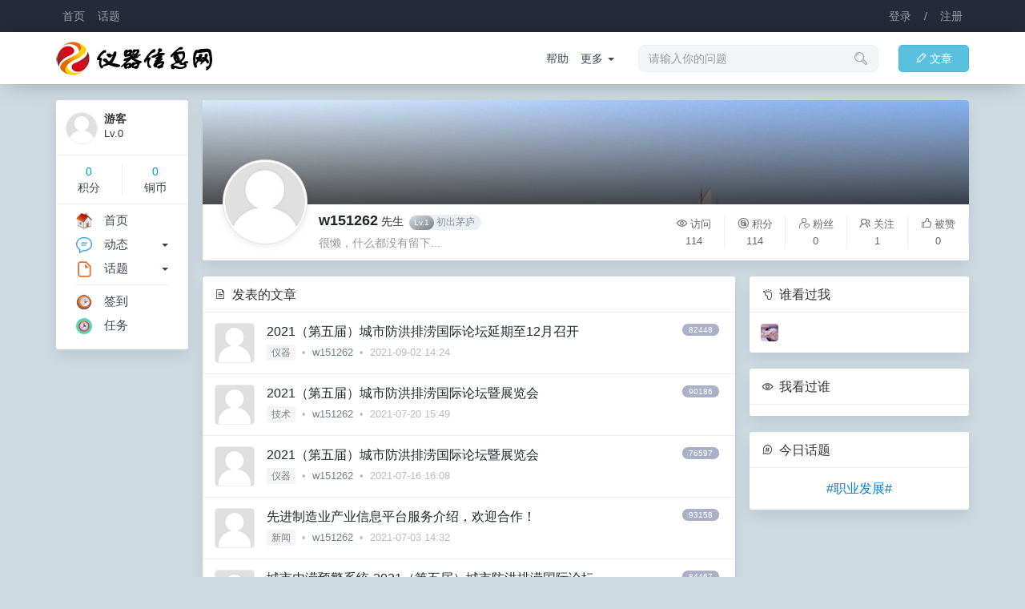

--- FILE ---
content_type: text/html; charset=UTF-8
request_url: https://cncal.com/user/84185
body_size: 4537
content:
<!DOCTYPE html>
<html>
<head>
<meta name="Content-Type" content="text/html;charset=utf-8" />
<meta name="viewport" content="width=device-width,initial-scale=1.0,maximum-scale=1.0,user-scalable=0" />
<meta name="apple-mobile-web-app-capable" content="yes" />
<meta name="mobile-web-app-capable" content="yes" />
<meta http-equiv="X-UA-Compatible" content="IE=edge,Chrome=1" />
<title>仪器网,仪器信息网,计量论坛</title>
<meta name="keywords" content="仪器信息网,仪器网,计量论坛,中国仪器信息网,中国仪器网,仪器仪表网,仪器仪表交易网,仪器信息论坛,仪器仪表,仪表信息网,仪器,仪表,仪器网论坛,质量论坛,管理论坛,电子仪器,实验仪器,测量仪器,无损仪器,教学仪器,科学仪器,分析仪器,实验室仪器,光学仪器,无损检测,物理仪器,环境检测,检测仪器,仪器设备,色谱仪器,生物检测,温度仪表,压力仪表,流量仪表,电工仪表,衡器,仪器维修,仪器商城,仪器厂商,仪器说明书" />
<meta name="description" content="仪器网（cncal.com）是一个专注于仪器信息领域知识探索和见解分享的专业社区，成员主要来自计量检测科研人员，包括计量员、计量主管、仪表工程师、质检经理、计量检测员、检定员、校准工程师等为你的职业成长之路全程排忧解难，更有大量志同道合的仪器爱好者伴你共同成长，你可以在这里提出任何与仪器使用，计量测量相关的问题，并得到同行的专业解答和评价。" />
<base href="https://cncal.com/" /><!--[if IE]></base><![endif]-->
<link href="https://cncal.com/assets/common/favicon.ico?v=1" rel="shortcut icon" type="image/x-icon" />
<link href="https://cncal.com/assets/css/bootstrap.css?v=1" rel="stylesheet" type="text/css" />
<link href="https://cncal.com/assets/css/default/common.css?v=1" rel="stylesheet" type="text/css" />
<link href="https://cncal.com/assets/css/default/share.css?v=1" rel="stylesheet" type="text/css" />
<script src="https://cncal.com/assets/js/jquery.js?v=1" type="text/javascript"></script>
<script src="https://cncal.com/assets/js/common.js?v=1" type="text/javascript"></script>
<script src="https://cncal.com/assets/js/share.js?v=1" type="text/javascript"></script>
<script type="text/javascript">
var userUid = "";
var userName = "";
var userSite = "https://cncal.com/";
var userHash = "7872176279";
var userGroup = "99";
var userApps = "user";
var userNotice = "";
var userLang = "";
</script>
</head>
<body><div class="user-header navbar navbar-inverse">
<div class="container">
<div class="navbar-header">
<ul class="nav navbar-nav navbar-left">
<li><a href="https://cncal.com/" title="仪器网,仪器信息网,计量论坛">首页</a></li>
<li><a href="https://cncal.com/topic/" title="话题">话题</a></li>
<!-- <li><a href="https://cncal.com/share/" title="动态">动态</a></li> -->
</ul>
</div>
<ul class="nav navbar-nav navbar-access navbar-right">
<li><a href="javascript:;" onclick="$.dialog('hide','access/ajax/login/');">登录</a></li>
<li><a href="javascript:;">/</a></li>
<li><a href="javascript:;" onclick="$.dialog('hide','access/ajax/register/');">注册</a></li>
</ul>
</div>
</div>
<div class="user-nav navbar navbar-inverse">
<div class="container">
<div class="navbar-header">
<a class="navbar-brand" href="https://cncal.com/" title="仪器网,仪器信息网,计量论坛"><img src="assets/common/logo.png?v=1" title="仪器网,仪器信息网,计量论坛" /></a>
</div>
<ul class="nav navbar-nav navbar-right">
<li><a href="https://cncal.com/article/posts/" class="btn btn-info btn-article"><i class="iconfont">&#xe600;</i>文章</a></li>
<!-- <li><a href="https://cncal.com/share/push/" class="btn btn-success btn-share"><i class="iconfont">&#xe600;</i>分享</a></li> -->
</ul>
<form class="navbar-form dropdown navbar-right hidden-md hidden-xs hidden-sm">
<div class="form-group dropdown-toggle" data-toggle="dropdown" aria-expanded="false">
<input type="search" name="search" id="searchvalue" class="form-control" placeholder="请输入你的问题" autocomplete="off">
</div>
<i class="iconfont">&#xe620;</i>
<div class="dropdown-menu" style="left:15px;margin:20px 15px 0 0;padding:0;">
<div class="search-note">请输入关键字</div>
<ul class="search-value-list"></ul>
<div class="search-value" style="display:none;"></div>
</div>
</form>
<ul class="nav navbar-link navbar-nav navbar-right hidden-md hidden-xs hidden-sm">
<li><a href="https://cncal.com/topic/1">帮助</a></li>
<li class="dropdown">
<a class="dropdown-toggle" data-toggle="dropdown" aria-expanded="false">更多&nbsp;<span class="caret"></span></a>
<ul class="dropdown-menu">
<li><a href="https://cncal.com/share/2">建议</a></li>
<li class="divider"></li>
<li><a href="https://cncal.com/topic/">更多...</a></li>
</ul>
</li>
</ul>
</div>
</div>
<div class="container clearfix"><style type="text/css">
.user {position:relative;height:200px;overflow:hidden;}
.user-assets {height:130px;overflow:hidden;}
.user-assets img {width:100%;border-top-left-radius:3px;border-top-right-radius:3px;z-index:5;}
.user-mask {position:absolute;z-index:10;top:0;left:0;right:0;height:130px;background:linear-gradient(to bottom,transparent,rgba(0,0,0,.7));}
.user-green {background:linear-gradient(to bottom right, #2dce89, #209362);color:#fff;margin-left:5px;padding:5px 12px;}
.user-blues {background:linear-gradient(to bottom right, #7998ea, #3F6DE0);color:#fff;margin-left:5px;padding:5px 12px;}
.user-credits ul li{float:left;width:20%;text-align:center;font-size:13px;margin:13px 0;color:#666;border-right:1px solid #f0f0f0;}
.user-credits ul li p{margin:0 0 3px 0;color:#666;}
.user-credits ul li:last-child{border:none}
.user-avatars {position:absolute;bottom:20px;left:25px;z-index:10;padding:2px;border:1px solid rgba(0,0,0,.11);border-radius:50%;background:#fff;-webkit-box-shadow: 0 2px 8px rgba(62,57,107,0.1);box-shadow: 0 2px 8px rgba(62,57,107,0.1);}
.user-avatars img {width:100px;height:100px;border-radius:50%;}
.user-ainfo {margin:8px 0 0 145px}
.lists dd.author{color:#bcbcbc;word-break:break-word;}.lists dd.author a{color:#778087;}.lists dd.author a:hover{color:#4d5256;}.lists .m img{border-radius:4px;}.lists a.cate{background:#f5f5f5;font-size:12px;line-height:12px;display:inline-block;padding:4px 6px;-moz-border-radius:2px;-webkit-border-radius:2px;border-radius:2px;color:#999;}.lists a.cate:hover{background:#e2e2e2;color:#777;}.catenav{border-bottom:1px solid #edeef0;padding-bottom:15px;margin-bottom:0px;}.lists dl dt .views{margin:0 5px;line-height:14px;padding:2px 8px;font-size:10px;background:#aab0c6;border-radius:12px;color:#fff;}.lists dt{font-weight:400;}.lists .title{font-size:16px;}.nulls{text-align:center;padding:350px 0;}.page-control .pagination{margin:0;padding:7px 8px 5px 8px;background-color:#fff;}
</style>
<div class="row">
<div class="col-sm-12 col-md-2 hidden-xs hidden-sm">
<div class="main clearfix" style="padding:10px 0 0 10px;">
<div class="sidebar-user list clearfix">
<dl class="clearfix">
<dd class="m"><img src="assets/common/avatar.png"></dd>
<dt>游客</dt>
<dd>Lv.0</dd>
</dl>
<div class="sidebar-credits clearfix">
<ul>
<li><p>0</p>积分</li>
<li><p>0</p>铜币</li>
</ul>
</div>
</div>

<div class="sidebar-menu clearfix">
<ul>
<li><a href="/"><img src="assets/common/lefts/index.png?v=4">首页</a></li>
<li>
<div class="right dropdown">
<a class="dropdown-toggle" data-toggle="dropdown" aria-expanded="false"><span class="caret"></span></a>
<ul class="dropdown-menu dropdown-menu-left">
<li><a href="https://cncal.com/share/active=1">最新</a></li>
<li><a href="https://cncal.com/share/active=2">热门</a></li>
<li><a href="https://cncal.com/share/active=3">关注</a></li>
<li><a href="https://cncal.com/share/active=4">推荐</a></li>
</ul>
</div>
<a href="https://cncal.com/share/"><img src="assets/common/lefts/share.png?v=4">动态</a>
</li>
<li>
<div class="right dropdown">
<a class="dropdown-toggle" data-toggle="dropdown" aria-expanded="false"><span class="caret"></span></a>
<ul class="dropdown-menu dropdown-menu-left">
<li><a href="https://cncal.com/topic/3">活动</a></li>
<li><a href="https://cncal.com/topic/6">建议</a></li>
<li class="divider"></li>
<li><a href="https://cncal.com/topic/">更多...</a></li>
</ul>
</div>
<a href="https://cncal.com/topic/"><img src="assets/common/lefts/topic.png?v=4">话题</a>
</li>
</ul>
<ul>
<li><a href="https://cncal.com/user/clockin/"><img src="assets/common/lefts/clockin.png?v=7">签到</a></li>
<!-- <li><a href="https://cncal.com/qihuo/"><img src="assets/common/lefts/qihuo.png?v=4">交易</a></li> -->
<li><a href="https://cncal.com/tasks/"><img src="assets/common/lefts/tasks.png?v=4">任务</a></li>
</ul>
</div>
</div></div>
<div class="col-sm-12 col-md-10 delete-left">
<div class="main user mbw clearfix">
<div class="user-assets clearfix">
<img src="assets/user/10001.jpg" />
<div class="user-mask"></div>
</div>
<div class="user-avatars">
<img src="assets/common/avatar.png" />
</div>
<div class="row">
<div class="col-sm-12 col-md-7">
<div class="user-ainfo clearfix">
<a class="xw1 xs5" href="https://cncal.com/user/84185">w151262</a>
<span class="gender">先生</span>
<div class="groups">
<span class="wages wage21"><i>Lv.1</i>初出茅庐</span>
</div>
<p class="mts xg1">很懒，什么都没有留下...</p>
</div>
</div>
<div class="col-sm-12 col-md-5 hidden-xs hidden-sm">
<div class="user-credits clearfix">
<ul>
<li><p><i class="iconfont">&#xe631;</i>访问</p>114</li>
<li><p><i class="iconfont">&#xe60d;</i>积分</p>114</li>
<li><p><i class="iconfont">&#xe619;</i>粉丝</p>0</li>
<li><p><i class="iconfont">&#xe6cc;</i>关注</p>1</li>
<li><p><i class="iconfont">&#xe872;</i>被赞</p>0</li>
<li><p><i class="iconfont">&#xe67d;</i>分享</p>0</li>
</ul>
</div>
</div>
</div>
</div>
</div>
<div class="col-sm-12 col-md-7 delete-left">
<div class="main mbw clearfix">
<div class="main-header" style="background:none">
<h2><i class="iconfont">&#xe67d;</i> 发表的文章</h2>
</div>
<div class="lists list clearfix">
<dl class="clearfix lists-578838">
<dd class="m"><a href="https://cncal.com/user/84185"><img src="assets/common/avatar.png"></a></dd>
<dt>
<em><a href="https://cncal.com/article/578838" target="_blank" class="views">82448</a></em>
<a href="https://cncal.com/article/578838" class="title">2021（第五届）城市防洪排涝国际论坛延期至12月召开</a>
</dt>
<dd class="author">
<a href="https://cncal.com/article/advert" class="cate">仪器</a> &nbsp;•&nbsp; <a href="https://cncal.com/user/84185" class="cardin" cid="user" aid="84185">w151262</a> &nbsp;•&nbsp; 2021-09-02 14:24</dd>
</dl>
<dl class="clearfix lists-578794">
<dd class="m"><a href="https://cncal.com/user/84185"><img src="assets/common/avatar.png"></a></dd>
<dt>
<em><a href="https://cncal.com/article/578794" target="_blank" class="views">90186</a></em>
<a href="https://cncal.com/article/578794" class="title">2021（第五届）城市防洪排涝国际论坛暨展览会</a>
</dt>
<dd class="author">
<a href="https://cncal.com/article/tech" class="cate">技术</a> &nbsp;•&nbsp; <a href="https://cncal.com/user/84185" class="cardin" cid="user" aid="84185">w151262</a> &nbsp;•&nbsp; 2021-07-20 15:49</dd>
</dl>
<dl class="clearfix lists-578792">
<dd class="m"><a href="https://cncal.com/user/84185"><img src="assets/common/avatar.png"></a></dd>
<dt>
<em><a href="https://cncal.com/article/578792" target="_blank" class="views">76597</a></em>
<a href="https://cncal.com/article/578792" class="title">2021（第五届）城市防洪排涝国际论坛暨展览会</a>
</dt>
<dd class="author">
<a href="https://cncal.com/article/advert" class="cate">仪器</a> &nbsp;•&nbsp; <a href="https://cncal.com/user/84185" class="cardin" cid="user" aid="84185">w151262</a> &nbsp;•&nbsp; 2021-07-16 16:08</dd>
</dl>
<dl class="clearfix lists-578779">
<dd class="m"><a href="https://cncal.com/user/84185"><img src="assets/common/avatar.png"></a></dd>
<dt>
<em><a href="https://cncal.com/article/578779" target="_blank" class="views">93158</a></em>
<a href="https://cncal.com/article/578779" class="title">先进制造业产业信息平台服务介绍，欢迎合作！</a>
</dt>
<dd class="author">
<a href="https://cncal.com/article/news" class="cate">新闻</a> &nbsp;•&nbsp; <a href="https://cncal.com/user/84185" class="cardin" cid="user" aid="84185">w151262</a> &nbsp;•&nbsp; 2021-07-03 14:32</dd>
</dl>
<dl class="clearfix lists-578775">
<dd class="m"><a href="https://cncal.com/user/84185"><img src="assets/common/avatar.png"></a></dd>
<dt>
<em><a href="https://cncal.com/article/578775" target="_blank" class="views">84467</a></em>
<a href="https://cncal.com/article/578775" class="title">城市内涝预警系统-2021（第五届）城市防洪排涝国际论坛</a>
</dt>
<dd class="author">
<a href="https://cncal.com/article/news" class="cate">新闻</a> &nbsp;•&nbsp; <a href="https://cncal.com/user/84185" class="cardin" cid="user" aid="84185">w151262</a> &nbsp;•&nbsp; 2021-06-29 11:42</dd>
</dl>
<dl class="clearfix lists-577272">
<dd class="m"><a href="https://cncal.com/user/84185"><img src="assets/common/avatar.png"></a></dd>
<dt>
<em><a href="https://cncal.com/article/577272" target="_blank" class="views">100418</a></em>
<a href="https://cncal.com/article/577272" class="title">2020（第九届）国际桥梁与隧道技术大会暨展览会</a>
</dt>
<dd class="author">
<a href="https://cncal.com/article/tech" class="cate">技术</a> &nbsp;•&nbsp; <a href="https://cncal.com/user/84185" class="cardin" cid="user" aid="84185">w151262</a> &nbsp;•&nbsp; 2020-03-11 10:42</dd>
</dl>
<dl class="clearfix lists-167121">
<dd class="m"><a href="https://cncal.com/user/84185"><img src="assets/common/avatar.png"></a></dd>
<dt>
<em><a href="https://cncal.com/article/167121" target="_blank" class="views">89410</a></em>
<a href="https://cncal.com/article/167121" class="title">中铁大桥局集团有限公司协办参加2019(第八届)国际桥梁与隧道技术大会</a>
</dt>
<dd class="author">
<a href="https://cncal.com/article/tech" class="cate">技术</a> &nbsp;•&nbsp; <a href="https://cncal.com/user/84185" class="cardin" cid="user" aid="84185">w151262</a> &nbsp;•&nbsp; 2019-03-22 15:56</dd>
</dl>
</div>
</div>
<div class="clearfix">
</div>
</div>
<div class="col-sm-12 col-md-3 delete-left hidden-xs hidden-sm">
<div class="main mbw clearfix">
<div class="main-header" style="background:none">
<h2><i class="iconfont">&#xe634;</i> 谁看过我</h2>
</div>
<div class="main-body follower fellow-user">
<a href="https://cncal.com/user/1" class="nickname" aid="1" data-toggle="tooltip" data-placement="top" title="Alu"><img src="uploads/avatar/00/00/1.jpg" /></a>
</div>
</div>
<div class="main mbw clearfix">
<div class="main-header" style="background:none">
<h2><i class="iconfont">&#xe631;</i> 我看过谁</h2>
</div>
<div class="main-body follower fellow-user">
</div>
</div>
<div class="main mbw clearfix"><div class="main-header" style="background:none"><h2><i class="iconfont">&#xe60a;</i> 今日话题</h2></div><div class="main-body text-center xs4 clearfix"><a href="https://cncal.com/topic/84" class="xi2">#职业发展#</a></div></div></div>
</div>
</div>
<div class="footer clearfix">
<div class="container">
<div class="row hidden-xs hidden-sm">
<div class="col-xs-2">
<h2>关于仪器网</h2>
<ul>
<li><a href="https://cncal.com/aboutus/1">加入我们</a></li>
<li><a href="https://cncal.com/aboutus/1">联系我们</a></li>
<li><a href="https://cncal.com/aboutus/1">帮助中心</a></li>
</ul>
</div>
<div class="col-xs-2">
<h2>仪器信息网</h2>
<ul>
<li><a href="https://cncal.com/question/advert">仪器百科</a></li>
<li><a href="https://cncal.com/question/answer">仪器问答</a></li>
<li><a href="https://cncal.com/question/news">仪器信息</a></li>
</ul>
</div>
<div class="col-xs-2">
<h2><a href="https://cncal.com/topic/">仪器计量技术</a></h2>
<ul>
<li><a href="https://cncal.com/question/tech">计量技术</a></li>
<li><a href="https://cncal.com/question/jobs">计量职业</a></li>
<li><a href="https://cncal.com/question/news">计量新闻</a></li>
</ul>
</div>
<div class="col-xs-2">
<h2>服务条款</h2>
<ul>
<li><a href="https://cncal.com/aboutus/7">免责声明</a></li>
<li><a href="https://cncal.com/aboutus/8">隐私条款</a></li>
<li><a href="https://cncal.com/aboutus/8">服务条款</a></li>
</ul>
</div>
<div class="col-xs-4">
<a class="viewtop hidden-xs" onclick="$.scrollTo(1,600,{queue:true});"><i class="iconfont">&#xe63c;</i></a>
<h2>官方客服</h2>
<ul class="customer">
<li><img src="assets/common/wechat.png" title="客服 A" /><br />客服 A</li>
<li><img src="assets/common/line.png" title="客服 A" /><br />客服 B</li>
</ul>
</div>
</div>
<p>
Copyright © 2020 <a href="https://cncal.com/" title="仪器网,仪器信息网,计量论坛">All Rights Reserved. 仪器信息网(cncal.com) 版权所有</a><br />
<span class="xs1">GMT+8,&nbsp;2026-01-19 04:31,&nbsp;Processed in: 0.023208&nbsp;(s)</span>&nbsp;<span class="online"></span><script type="text/javascript" src="https://v1.cnzz.com/z_stat.php?id=1278834951&web_id=1278834951"></script></p>
</div>
</div>
<div id="ajaxbase" class="ajaxbase"></div>
<script defer src="https://static.cloudflareinsights.com/beacon.min.js/vcd15cbe7772f49c399c6a5babf22c1241717689176015" integrity="sha512-ZpsOmlRQV6y907TI0dKBHq9Md29nnaEIPlkf84rnaERnq6zvWvPUqr2ft8M1aS28oN72PdrCzSjY4U6VaAw1EQ==" data-cf-beacon='{"version":"2024.11.0","token":"4297741c1da3435595a87f247051f49e","r":1,"server_timing":{"name":{"cfCacheStatus":true,"cfEdge":true,"cfExtPri":true,"cfL4":true,"cfOrigin":true,"cfSpeedBrain":true},"location_startswith":null}}' crossorigin="anonymous"></script>
</body>
</html>

--- FILE ---
content_type: application/javascript
request_url: https://cncal.com/assets/js/share.js?v=1
body_size: 2534
content:
var comments = function(aid, fid, cid) {
	$('.textarea-' + cid + '-' + aid).val('');
	if (cid == '1') {
		var views = $('.view-1-' + aid);
		$('.atts-list-' + aid).html('');
	} else if (cid == '2') {
		var views = $('.view-1-' + fid);
		$('.atts-list-' + fid).html('');
		$('.comments-replys-' + aid).hide();
		$.scrollTo(($('.share-'+fid).offset()['top']),600,{queue:true});
	}
	$('.editor-attachs-' + aid).html('');
	views.html(parseInt(views.html()) + 1);
}
;(function($) {
	var athis = $.Alu = {};
	$.Alu.comments = function(othis, aid, uid, cid) {
		if (! parseInt(userUid)) {
			return $.dialog('hide','access/ajax/login/');
			//return $.notice('请登录后查看！', {color:'red'});
		}
		var aid = aid || 0, uid = uid || 0, comments = cid || 0;
		if (othis.hasClass('views')) {
			othis.removeClass('views');
			$('.comments-active-' + aid).hide();
			return;
		}
		if (aid) {
			var iValue = {
				uid : uid,
				aid : aid,
				comments : comments,
				formhash : userHash
			};
			$.get(userSite + 'share/ajax/active/' + $.param(iValue), function (value) {
				if (value) {
					AluViews($.tpls(value.tpls)).render(value, function(html) {
						othis.addClass('views');
						$('.comments-active-' + aid).html(html).show();
						$('.textarea-1-' + aid).focus();
					});
				}
			}, 'json');
		}
	}
	$.Alu.commentlists = function(othis, aid, limit) {
		var page = othis.attr('page') || 2, limit = limit || 5;
		if (aid) {
			$.loading('show');
			var iValue = {
				aid : aid,
				page : page,
				limit : limit,
				formhash : userHash
			};
			$.get(userSite + 'share/ajax/commentlists/' + $.param(iValue), function (value) {
				$.loading('hide');
				if ($.trim(value.lists) == '') {
					othis.remove();
				} else {
					AluViews($.tpls(value.tpls)).render(value, function(html) {
						$('.commentlists-' + aid).append(html);
					});
					othis.attr('page', parseInt(page) + 1);
					if (value.counts < limit) {
						othis.remove();
					}
				}
			}, 'json');
		}
	}
	$.Alu.likes = function(othis, cid, fid, aid) {
		if (! parseInt(userUid)) {
			return $.dialog('hide','access/ajax/login/');
			//return $.notice('请登录后点赞！', {color:'red'});
		}
		if (parseInt(userUid) == parseInt(fid)) {
			return $.notice('你好自恋哦！', {color:'red'});
		}
		$.loading('show');
		var iValue = {
			cid : cid,
			aid : aid,
			fid : fid,
			formhash : userHash
		};
		$.get(userSite + 'share/ajax/likes/' + $.param(iValue), function (result) {
			$.loading('hide');
			var value = othis.html();
			if (result.active == '') {
				$.notice('点赞失败');
			} else {
				var num = parseInt(value.replace(/[^0-9]/ig,''));
				if (result.active == 'delete') {
					var html = value.replace($.lang('已赞'), $.lang('赞'));
					othis.html(html.replace(num, parseInt(num-1))).removeClass('active');
					$.notice('你取消了赞！', {color:'red'});
				} else {
					var html = value.replace($.lang('赞'), $.lang('已赞'));
					othis.html(html.replace(num, parseInt(num+1))).addClass('active');
					$.notice('感谢你点赞支持！', {color:'green'});
					othis.addClass('disabled');
				}
			}
		}, 'json');
	}
	$.Alu.replys = function(othis, aid, uid, fid, nickname) {
		if (! parseInt(userUid)) {
			return $.dialog('hide','access/ajax/login/');
			//return $.notice('请登录后回复！', {color:'red'});
		}
		var view = $('.comments-replys-' + fid);
		if (othis.hasClass('views')) {
			othis.removeClass('views');
			view.hide();
			return;
		}
		if (aid) {
			var iValue = {
				uid : uid,
				aid : aid,
				fid : fid,
				nickname : nickname,
				formhash : userHash
			};
			$.get(userSite + 'share/ajax/replys/' + $.param(iValue), function (value) {
				if (value) {
					AluViews($.tpls(value.tpls)).render(value, function(html) {
						othis.addClass('views');
						view.html(html).show();
						$('.textarea-2-' + fid).focus();
					});
				}
			}, 'json');
		}
	}
	$.Alu.editor = function(othis) {
		var contents = '', aid = othis.attr('data-id') || 0;
		$.get(userSite + 'share/ajax/popover/formhash=' + userHash, function(value) {
			if (value.length != 0) {
				contents += '<div class="popover-search clearfix"><input type="text" id="topicValueList" class="form-control xs2 input-sm" placeholder="搜索"></div><div class="clearfix"><div class="clearfix popover-list">';
				$.each(value, function (i, a) {
					contents += '<dl onclick="$.Alu.popoverValue(\''+aid+'\',\'#'+a.title+'# \');" class="popover-hide clearfix"><dd>#'+a.title+'#</dd></dl>';
				});
				contents += '</div></div>'; // <div class="popover-footer popover-hide text-center clearfix">关闭</div>
				othis.data('content', contents);
				othis.popover({html:true,trigger:'manual',placement:'bottom',template: '<div class="editor-popover popover"><div class="arrow"></div><div class="popover-content"></div></div>'}).popover('show');
				$('#topicValueList').searchValue({
					escToClear:true, // ESC键清空
					changeDelay:500, // 监听延迟
					onSearchChange: function(name, isEmpty) {
						if (! isEmpty) {
							var html = '', Cache = $('.popover-list').html();
							$.get(userSite + 'share/ajax/popover/name=' + name + '&formhash=' + userHash, function (data) {
								if (data.length != 0) {
									$.each(data, function (i, a) {
										html += '<dl onclick="$.Alu.popoverValue(\''+aid+'\',\'#'+a.title+'# \');" class="popover-hide clearfix"><dd>#'+a.title+'#</dd></dl>';
									});
									$('.popover-list').html(html);
								} else {
									$('.popover-list').html(Cache);
								}
								$('.popover-hide').click(function(e) {
									othis.popover('hide');
								});
							}, 'json');
						}
					}
				});
				$('.popover-hide').click(function(e) {
					othis.popover('hide');
				});
				//setTimeout(function(){othis.popover('hide')}, 35000);
			}
		}, 'json');
	}
	$.Alu.popoverValue = function(aid, value) {
		$.insertValue(aid,value);
		var number = /[0-9]/.test(aid);
		if (! number) {
			$('.topic-label').removeClass('hide');
			$('.topic-label-content').append('<span class="active">' + value + '</span>');
		}
	}
	$.Alu.deleteattachs = function(othis, cid, uid, aid) {
		if (! parseInt(userUid) || parseInt(uid) != parseInt(userUid)) {
			return $.notice('你没有权限删除！');
		}
		$.post(userSite + 'share/ajax/deleteattachs/', {cid:cid,aid:aid,uid:uid,formhash:userHash},function (value) {
			if (value.othis) {
				$('.' + value.othis).remove();
			}
		}, 'json');
	}
})(jQuery);
;(function($) {
$.Alucn = {
	atuser : function(othis) {
		var contents = '', aid = othis.attr('data-id') || 0;
		$.get(userSite + 'user/ajax/atusers/formhash=' + userHash, function(value) {
			if (value.length != 0) {
				contents += '<div class="popover-search clearfix"><input type="text" id="userValueList" class="form-control xs2 input-sm" placeholder="搜索"></div><div class="clearfix"><div class="clearfix popover-list">';
				$.each(value, function (i, a) {
					contents += '<dl onclick="$.insertValue(\''+aid+'\',\'@'+a.nickname+' \');" class="popover-hide clearfix"><dd>@'+a.nickname+'</dd></dl>';
				});
				contents += '</div></div>'; // <div class="popover-footer popover-hide text-center clearfix">关闭</div>
				othis.data('content', contents);
				othis.popover({html:true,trigger:'manual',placement:'bottom',template:'<div class="editor-popover popover"><div class="arrow"></div><div class="popover-content"></div></div>'}).popover('show');
				$('#userValueList').searchValue({
					escToClear:true, // ESC键清空
					changeDelay:500, // 监听延迟
					onSearchChange: function(name, isEmpty) {
						if (! isEmpty) {
							var html = '', Cache = $('.popover-list').html();
							$.get(userSite + 'user/ajax/atusers/name=' + name + '&formhash=' + userHash, function (data) {
								if (data.length != 0) {
									$.each(data, function (i, a) {
										html += '<dl onclick="$.insertValue(\''+aid+'\',\'@'+a.nickname+' \');" class="popover-hide clearfix"><dd>@'+a.nickname+'</dd></dl>';
									});
									$('.popover-list').html(html);
								} else {
									$('.popover-list').html(Cache);
								}
								$('.popover-hide').click(function(e) {
									othis.popover('hide');
								});
							}, 'json');
						}
					}
				});
				$('.popover-hide').click(function(e) {
					othis.popover('hide');
				});
				//setTimeout(function(){othis.popover('hide')}, 30000);
			}
		}, 'json');
	},
	smilie : function(othis) {
		var contents = '', aid = othis.attr('data-id') || 0, emoji = "🙂|🙃|😍|😘|😜|😝|😎|😄|😳|😯|😉|🤑|😷|😔|😬|😊|😟|😧|🤔|🙄|😤|😭|😂|😰|😢|😓|🤓|😏|😣|🤮|😱|😫|😴|😒|😡|🤫|🙋‍♂️|🙋‍♀️|😈|🐶|🙈|👻|👽|💩|🌞|🌝|🌚|🔥|🌹|❤️|💔|🎂|🍺|👍|🤝|✌️|👏|👊|👌|🤟|💪|🙏";
		contents += '<div class="clearfix"><ul class="nav nav-tabs"><li class="active"><a class="popover-smilie-active">默认表情</a></li></ul><div class="clearfix smilie-lists">';
		$.each(emoji.split('|'), function(index, item) {
			contents += '<a class="popover-hide" onclick="$.insertValue(\'' + aid + '\',\'' + item + '\');">' + item + '</a>';
		});
		contents += '</div></div>';
		othis.data('content', contents);
		othis.popover({html:true,trigger:'manual',placement:'bottom',template:'<div class="smilie-popover popover"><div class="arrow"></div><div class="popover-content"></div></div>'}).popover('show');
		$('.popover-hide').click(function(e) {
			othis.popover('hide');
		});
	},
	uploader : function (aid, cid) {
		var cid = cid || 1;
		$('#' + aid).AjaxFileUpload({
		action : userSite + 'share/ajax/uploads/cid=' + cid + '&formhash=' + userHash,
		onChange : function(name) {
			if (! parseInt(userUid)) {
				return $.notice('请登录后上传图片！');
			}
			$('.ajax-' + aid).html('<label class="ajax-' + aid + '-note note"></label>');
				var views = $('.ajax-' + aid + '-note').text($.lang('上传')).insertAfter($(this));
					setInterval(function() {
						var value = views.text();
						if (value.length < 6) {
							views.text(value + '.');
						} else {
							views.text($.lang('上传'));
						}
					}, 300);
			},
			onSubmit: function(name) {
				return true;
			},
			onComplete: function(name, data) {
				$.get(userSite + 'share/ajax/attachs/cid=' + cid + '&formhash=' + userHash, function (html) {
					if (html) {
						$('.editor-' + aid).html(html);
					}
				}, 'html');
				if (cid == '1') {
					$('#attachs').val('1');
				} else if (cid == '2' && data.files == '1') {
					$.notice('评论只能上传 1 张图片！');
				}
				$('.ajax-' + aid + '-note').remove();
			}
		});
    }
};
})(jQuery);
/*$('[data-toggle="popover"]').popover({
	html:true,trigger:'manual',
	content:function () {
		var element = $(this);
		var id = element.attr('data-id');
		console.log(JSON.stringify(id));
		return id;
	},
}).on('mouseenter',function () {
	var _this = this;
	$(this).popover('show');
	$('.popover.fade.bottom.in').on('mouseleave',function () {
		$(_this).popover('hide');
	});
}).on('mouseleave',function () {
	var _this = this;
	setTimeout(function () {
		if (! $('.popover:hover').length) {
			$(_this).popover('hide');
		}
	}, 2000);
});*/
// popover 关闭
$('html').on('mouseup', function(e) {
	if (! $(e.target).closest('.popover').length) {
		$('.popover').each(function() {
			$(this.previousSibling).popover('hide');
		});
	}
});
